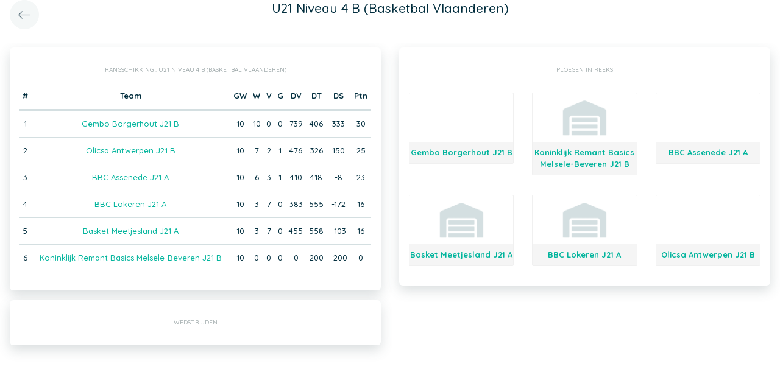

--- FILE ---
content_type: text/html; charset=UTF-8
request_url: https://app.twizzit.com/v2/ranking/widget/series?id=82782&wsid=137903&lg=2&returnToRoute=ranking_widget_team&returnToId=573553
body_size: 10565
content:
<!DOCTYPE html>
<html>
    <head>
        <meta charset="UTF-8" />
        <meta http-equiv="X-UA-Compatible" content="IE=edge">
        <meta name="viewport" content="width=device-width, initial-scale=1.0, minimum-scale=1.0, maximum-scale=1.0, user-scalable=no">
        <meta name="robots" content="none" />

        <title>Twizzit</title>
        
<link rel="stylesheet" href="/v2/css/bootstrap-twizzit.css">

<link rel="stylesheet" href="/v2/css/ekko-lightbox.css">
<link rel="stylesheet" href="/v2/css/fontawesome/css/all.min.css?20220321">
<link rel="stylesheet" href="/v2/css/customScrollbar/customScrollbar.min.css">
<link rel="stylesheet" href="/v2/css/select2/select2.min.css?1">
<link rel="stylesheet" href="/v2/css/select2/select2-bootstrap4.css?20230126">
<link rel="stylesheet" type="text/css" href="//cdn.jsdelivr.net/npm/slick-carousel@1.8.1/slick/slick.css"/>
<link rel="stylesheet" href="/v2/css/swiper.min.css">

<script src="/v2/js/jquery-3.3.1.min.js" ></script>

<link rel="stylesheet" href="/v2/js/node_modules/@pqina/pintura/pintura.css">

<link rel="stylesheet" href="/v2/css/flatpickr.min.css">
<style>
    .debug {
        border: 3px solid magenta;
    }
    .flatpickr-calendar .flatpickr-clear, .flatpickr-calendar .flatpickr-today  {
        padding: .5rem;
        background-color: #f3f3f3 ;
        cursor: pointer;
    }
    .flatpickr-calendar .flatpickr-clear:hover, .flatpickr-calendar .flatpickr-today:hover {
        padding: .5rem;
        background-color: #e2e2e2 ;
        cursor: pointer;
    }

    @supports (-webkit-touch-callout: none) {
        /* only ios */
        @media (min-height: 750px) {
            .tw-module-header-primary, .tw-element-header-primary {
                padding-top: 30px!important;
            }
        }
    }
</style>

<link rel="stylesheet" href="/v2/css/twizzit-theme.css?20231102">
<link rel="stylesheet" href="/v2/css/sortable-theme-bootstrap.css?2911">

            <style>
        .ranking-table td, .ranking-table th{
    padding:0.75rem 0.25rem;
    text-align:center;
}
.ranking-table td.left, .ranking-table th.left{
    text-align:left;
}

.search-result-container{
    background-color: white;
    padding: 1rem;
    margin: 0.5rem 0rem;
    padding: 0rem 1rem;

}
.event-box-vertical {
    border: 1px solid #ccc;
    background-color: white;
    padding: 1rem;
    margin-top: 1rem;
}
.event-box-vertical .event-score {
    font-size: 3rem;
    text-align: center;
}
.event-list-live-score {
    color: red;
    font-weight: bold;
}
#current-events-wrapper:empty{
    display:none;
}
.fa-star{
    color:rgb(255, 189, 0);
}
.club-logo-box-small {
    margin: 0 auto;
    background-size: contain;
    background-repeat: no-repeat;
    background-position: center;
    width: 80px;
    height: 80px;
    position:relative;
}
.club-logo-box-small-value {
    font-size: 2rem;
    width: 80px;
    height: 70px;
    line-height: 74px;
    text-align: center;
    font-weight: bold;
    color: #8a3936;
}
.club-logo-box-mini-value {
    font-size: 2rem;
    width: 80px;
    height: 70px;
    line-height: 74px;
    text-align: center;
    font-weight: bold;
    color: #8a3936;
}

tr.table-success td, tr.table-success td a{
    color:#fff;
    background-color:#303e4d;
}
.module-header{
    margin: -1rem -1rem 1rem -1rem;
    padding: 1rem;
    background-color: #fff;
    text-align: center;
}


.header-container{
    display:inline-block;
    height: 68px;
    line-height: 68px;
    text-align:center;
    margin: -1rem;

}
.header-title {
    font-size: 1.3rem;
    display:inline-block;
    vertical-align: middle;
    line-height: normal;
}
.header-description{

}
@media (max-width: 992px){

    .search-result-container{
        border:none;
        margin:0px;
        padding: 0rem 1rem 1rem 1rem;

        margin: 1rem 0rem;
    }
    .header-container{
        display:inline-block;
        height: 49px;
        line-height: 49px;
        margin:0;
        text-align:left;
    }

    .header-title {
        font-size: 1.3rem;
        display:inline-block;
        vertical-align: middle;
        line-height: normal;
    }
    .header-title img{
        float:right;
    }
    .header-description{
        white-space: nowrap;
        overflow: hidden;
        text-overflow: ellipsis;
        font-size:0.9rem;
        clear:both;
        display:block;
        clear:both;

    }

}

        .seriesteam-logo {
            margin: 0 auto;
            background-size: contain;
            background-repeat: no-repeat;
            background-position: center;
            width: 80px;
            height: 80px;
            max-width: 100%;
        }

        .seriesteam{
            border:1px solid #f0f0f0;
            margin: 1rem 0rem;
            border-radius: 2px;
        }
        .seriesteam:hover{
            border:1px solid #ccc;
        }
        .seriesteam-name{
            background-color:#f5f5f5;
            padding-top:0.5rem;
            padding-bottom:0.5rem;
        }
        .series-team-link{
            display:block;
        }
    </style>
        <link rel="icon" type="image/x-icon" href="/v2/favicon.ico" />
    </head>
    <body role="document">
        <div class="wrapper">
                        <style>
    .splash-loader {
        display: none;
        z-index: 9999;
    }

    @media(max-width: 992px) {
        .splash-loader {
            background: rgba(21, 53, 68, 0.1);
        }

        .splash-loader .tw-full-screen-lg-down {
            background: transparent;
        }

        .splash-loader.visible {
            display: block;
            position: fixed;
            top: 0px;
            bottom: 0px;
            left: 0px;
            width: 100%;
            z-index: 99999;
            background: #f9f9f9;
        }

        .splash-loader .tw-spinner-lg {
            position: absolute;
            top: 40%;
            left: 0;
            right: 0;
            margin-left: auto;
            margin-right: auto;
        }

        .gray-splash {
            background-color:#f4f7f7;
        }
        body.expanded .splash-loader .tw-element-body .fa-circle-notch{
            color:white;
        }
    }
</style>

<div class="splash-loader tw-full-screen-lg-down d-lg-none">
        <div class="d-flex flex-column h-100">
            <div class="tw-element-header-primary d-flex flex-column justify-content-center align-items-stretch">
                <div class="row no-gutter">
                    <div class="col-3"></div>
                    <div class="col-6 d-flex flex-column align-items-center"></div>
                    <div class="col-3"></div>
                </div>
            </div>
            <div class="tw-element-body d-flex justify-content-center h-100 align-items-center">
                <i class="fal fa-circle-notch fa-spin fa-4x"></i>
            </div>
        </div>
</div>

<script type="text/javascript">
    $(document).on('click', '.btn-feedback', function () {
        showLoader();
    });

    function showLoader() {
        $('.splash-loader').addClass('show');

        setTimeout(function() {
            $('.splash-loader').removeClass('show');
        }, 7000);
    }
    function hideLoader() {
        $('.splash-loader').removeClass('show');
    }
</script>


                        <div id="main-wrapper" class="d-flex flex-column" style="width: 100%">
                    <div class="d-flex flex-column h-100">
        <div class="tw-element-header-primary shadow-on-scroll">
            <div class="row no-gutter">
                <div class="col-3">
                                            <a href="/v2/ranking/widget/team?id=573553&wsid=137903&lg=2"
                           class="btn btn-circle btn-lg btn-light float-left">
                            <i class="fal fa-long-arrow-left"></i>
                        </a>
                                    </div>
                <div class="col-6">
                    <div class="d-flex flex-column align-items-center justify-content-center">
                        <div class="header-title">
                            U21 Niveau 4 B (Basketbal Vlaanderen)
                        </div>
                    </div>
                </div>
                <div class="col-3">

                </div>
            </div>
        </div>
        <div class="tw-element-body py-2 px-3">
            <div class="container-fluid px-0">
                <div class="row">
                                            <div class="col-12 col-lg-6">
                                                            <div class="basic-container mb-3">
                                    <div class="basic-container-title">Rangschikking                                        : U21 Niveau 4 B (Basketbal Vlaanderen)</div>
                                                                            <table class="table ranking-table">
                                            <thead>
                                            <tr>
                                                <th>#</th>
                                                <th>Team</th>
                                                <th title="Gespeelde wedstrijden">GW</th>
                                                <th title="Winst">W</th>
                                                <th title="Verlies">V</th>
                                                                                                    <th title="Gelijk">G</th>
                                                    <th title="Doelpunten voor">DV</th>
                                                    <th title="Doelpunten tegen">DT</th>
                                                    <th title="Doelpuntensaldo">DS</th>
                                                                                                                                                    <th title="Punten">Ptn</th>
                                                                                            </tr>
                                            </thead>
                                            <tbody>
                                                                                            <tr>
                                                    <td>1</td>
                                                                                                            <td>
                                                                                                                            <a class="btn-feedback btn-feedback-topopup"
                                                                   href="/v2/ranking/widget/team?id=572089&wsid=137903&lg=2&returnToRoute=ranking_widget_series&returnToId=82782">Gembo Borgerhout J21 B</a>
                                                                                                                    </td>
                                                                                                        <td>10</td>
                                                    <td>10</td>
                                                    <td>0</td>
                                                                                                            <td>0</td>
                                                        <td>739</td>
                                                        <td>406</td>
                                                        <td>333</td>
                                                                                                                                                                <td>30</td>
                                                                                                    </tr>
                                                                                            <tr>
                                                    <td>2</td>
                                                                                                            <td>
                                                                                                                            <a class="btn-feedback btn-feedback-topopup"
                                                                   href="/v2/ranking/widget/team?id=588362&wsid=137903&lg=2&returnToRoute=ranking_widget_series&returnToId=82782">Olicsa Antwerpen J21 B</a>
                                                                                                                    </td>
                                                                                                        <td>10</td>
                                                    <td>7</td>
                                                    <td>2</td>
                                                                                                            <td>1</td>
                                                        <td>476</td>
                                                        <td>326</td>
                                                        <td>150</td>
                                                                                                                                                                <td>25</td>
                                                                                                    </tr>
                                                                                            <tr>
                                                    <td>3</td>
                                                                                                            <td>
                                                                                                                            <a class="btn-feedback btn-feedback-topopup"
                                                                   href="/v2/ranking/widget/team?id=573073&wsid=137903&lg=2&returnToRoute=ranking_widget_series&returnToId=82782">BBC Assenede J21 A</a>
                                                                                                                    </td>
                                                                                                        <td>10</td>
                                                    <td>6</td>
                                                    <td>3</td>
                                                                                                            <td>1</td>
                                                        <td>410</td>
                                                        <td>418</td>
                                                        <td>-8</td>
                                                                                                                                                                <td>23</td>
                                                                                                    </tr>
                                                                                            <tr>
                                                    <td>4</td>
                                                                                                            <td>
                                                                                                                            <a class="btn-feedback btn-feedback-topopup"
                                                                   href="/v2/ranking/widget/team?id=586354&wsid=137903&lg=2&returnToRoute=ranking_widget_series&returnToId=82782">BBC Lokeren J21 A</a>
                                                                                                                    </td>
                                                                                                        <td>10</td>
                                                    <td>3</td>
                                                    <td>7</td>
                                                                                                            <td>0</td>
                                                        <td>383</td>
                                                        <td>555</td>
                                                        <td>-172</td>
                                                                                                                                                                <td>16</td>
                                                                                                    </tr>
                                                                                            <tr>
                                                    <td>5</td>
                                                                                                            <td>
                                                                                                                            <a class="btn-feedback btn-feedback-topopup"
                                                                   href="/v2/ranking/widget/team?id=573553&wsid=137903&lg=2&returnToRoute=ranking_widget_series&returnToId=82782">Basket Meetjesland J21 A</a>
                                                                                                                    </td>
                                                                                                        <td>10</td>
                                                    <td>3</td>
                                                    <td>7</td>
                                                                                                            <td>0</td>
                                                        <td>455</td>
                                                        <td>558</td>
                                                        <td>-103</td>
                                                                                                                                                                <td>16</td>
                                                                                                    </tr>
                                                                                            <tr>
                                                    <td>6</td>
                                                                                                            <td>
                                                                                                                            <a class="btn-feedback btn-feedback-topopup"
                                                                   href="/v2/ranking/widget/team?id=572513&wsid=137903&lg=2&returnToRoute=ranking_widget_series&returnToId=82782">Koninklijk Remant Basics Melsele-Beveren J21 B</a>
                                                                                                                    </td>
                                                                                                        <td>10</td>
                                                    <td>0</td>
                                                    <td>0</td>
                                                                                                            <td>0</td>
                                                        <td>0</td>
                                                        <td>200</td>
                                                        <td>-200</td>
                                                                                                                                                                <td>0</td>
                                                                                                    </tr>
                                                                                        </tbody>
                                        </table>
                                                                    </div>
                                                    </div>
                                        <div class="col-12 col-lg-6">
                        <div class="basic-container d-none d-lg-block">
                            <div class="basic-container-title">Ploegen in reeks</div>
                            <div class="row">
                                                                    <div class="col-6 col-xl-4 text-center">
                                        <a href="/v2/ranking/widget/team?id=572089&wsid=137903&lg=2&returnToRoute=ranking_widget_series&returnToId=82782"
                                           class="tw-text-default series-team-link">
                                            <div class="seriesteam">
                                                <div class="seriesteam-logo"
                                                                                                                                                                         style="background-image: url('/public/customerlogo/4488/s/ce01f31caf5979f6512938344b782c0c563bea32.png');"
                                                                                                                                                            ></div>
                                                <strong class="d-block seriesteam-name">
                                                    Gembo Borgerhout J21 B
                                                </strong>
                                            </div>
                                        </a>
                                    </div>
                                                                    <div class="col-6 col-xl-4 text-center">
                                        <a href="/v2/ranking/widget/team?id=572513&wsid=137903&lg=2&returnToRoute=ranking_widget_series&returnToId=82782"
                                           class="tw-text-default series-team-link">
                                            <div class="seriesteam">
                                                <div class="seriesteam-logo"
                                                                                                                                                                         style="background-image: url('/images/no-club-logo.png');"
                                                                                                                                                            ></div>
                                                <strong class="d-block seriesteam-name">
                                                    Koninklijk Remant Basics Melsele-Beveren J21 B
                                                </strong>
                                            </div>
                                        </a>
                                    </div>
                                                                    <div class="col-6 col-xl-4 text-center">
                                        <a href="/v2/ranking/widget/team?id=573073&wsid=137903&lg=2&returnToRoute=ranking_widget_series&returnToId=82782"
                                           class="tw-text-default series-team-link">
                                            <div class="seriesteam">
                                                <div class="seriesteam-logo"
                                                                                                                                                                         style="background-image: url('/public/customerlogo/4534/s/cc1b3cde6c2004e3338a835b50cc97ae31669c96.jpeg');"
                                                                                                                                                            ></div>
                                                <strong class="d-block seriesteam-name">
                                                    BBC Assenede J21 A
                                                </strong>
                                            </div>
                                        </a>
                                    </div>
                                                                    <div class="col-6 col-xl-4 text-center">
                                        <a href="/v2/ranking/widget/team?id=573553&wsid=137903&lg=2&returnToRoute=ranking_widget_series&returnToId=82782"
                                           class="tw-text-default series-team-link">
                                            <div class="seriesteam">
                                                <div class="seriesteam-logo"
                                                                                                                                                                         style="background-image: url('/images/no-club-logo.png');"
                                                                                                                                                            ></div>
                                                <strong class="d-block seriesteam-name">
                                                    Basket Meetjesland J21 A
                                                </strong>
                                            </div>
                                        </a>
                                    </div>
                                                                    <div class="col-6 col-xl-4 text-center">
                                        <a href="/v2/ranking/widget/team?id=586354&wsid=137903&lg=2&returnToRoute=ranking_widget_series&returnToId=82782"
                                           class="tw-text-default series-team-link">
                                            <div class="seriesteam">
                                                <div class="seriesteam-logo"
                                                                                                                                                                         style="background-image: url('/images/no-club-logo.png');"
                                                                                                                                                            ></div>
                                                <strong class="d-block seriesteam-name">
                                                    BBC Lokeren J21 A
                                                </strong>
                                            </div>
                                        </a>
                                    </div>
                                                                    <div class="col-6 col-xl-4 text-center">
                                        <a href="/v2/ranking/widget/team?id=588362&wsid=137903&lg=2&returnToRoute=ranking_widget_series&returnToId=82782"
                                           class="tw-text-default series-team-link">
                                            <div class="seriesteam">
                                                <div class="seriesteam-logo"
                                                                                                                                                                         style="background-image: url('/public/customerlogo/5070/s/c8e9a1e478b7f93b966c362de28fe191e3a696e3.jpeg');"
                                                                                                                                                            ></div>
                                                <strong class="d-block seriesteam-name">
                                                    Olicsa Antwerpen J21 B
                                                </strong>
                                            </div>
                                        </a>
                                    </div>
                                                                <div class="clearfix"></div>
                            </div>
                        </div>
                    </div>
                    <div class="col-12 col-lg-6">
                        <div class="row">
                            <div class="col-12">
                                <div class="basic-container mb-3">
                                    <div class="basic-container-title">Wedstrijden</div>
                                    <div id="games-wrapper">
                                        <style>
    .event-box {
        border-bottom: 1px solid rgba(0,0,0,0.15);
        padding-bottom: .5rem;
        padding-top: .5rem;
    }

    #events-wrapper a.tw-text-default:last-of-type .event-box {
        border-bottom:none;
    }

    .event-box:hover {
        background-color:#f6f6f6;cursor:pointer;
    }


    .event-list-live-score {
        color: red;
        font-weight: bold;
    }

    .loadmore-events{
        text-align: center;
        font-size: 3rem;
        padding: 0;
        line-height: 0rem;
        color: #aaa;
    }

    .loadmore-events a{
        color: #eee;
    }

    .loadmore-events:hover a{
        color: #bbb;
        cursor:pointer;
    }

    .game-date{
        background-color: #f6f6f6;
        border-radius: 10px;
        padding: 0.5rem;
        width: 4.5rem;
        height: 4.5rem;
        text-align:center;
        color: #555;
    }
    .game-date .day{
        font-weight: bold;
        color: #555;
    }
    .game-date .date{
        font-size: 1.1rem;
        line-height: 1rem;
        color: #555;
    }

    .game-date .time{
        font-weight: bold;
        color: #555;
    }

    .score-details{
        text-align: center;
    }

    .score-details .live-marker{
        background-color: rgb(255, 219, 0);
        border: 1px solid #ccc;
        text-align: center;
        font-weight: bold;
        font-size: 0.8rem;
        border-radius: 2px;
        padding: 0;
        max-width: 7rem;
        margin: auto;
    }
    .score-details .next-marker {
        background-color: green;
        border: 1px solid #ccc;
        text-align: center;
        font-weight: bold;
        font-size: 0.8rem;
        border-radius: 2px;
        padding: 0;
        max-width: 7rem;
        margin: auto;
        color:#fff;
    }
    .score-details .score{
        margin-bottom:0.2rem;
        font-weight:bold;
        font-size: 1.2rem;
    }

    .game:hover {
        text-decoration: none;
    }
</style>

<div class="clearfix"></div>

<div id="scroll-element"></div>
<div class="clearfix"></div>

                                    </div>
                                </div>
                            </div>
                        </div>
                    </div>
                    <div class="col-12 d-block d-lg-none">
                        <div class="basic-container mb-3">
                            <div class="basic-container-title">Ploegen in reeks</div>
                            <div class="row">
                                                                    <div class="col-6 col-xl-4 text-center">
                                        <a href="/v2/ranking/widget/team?id=572089&wsid=137903&lg=2&returnToRoute=ranking_widget_series&returnToId=82782"
                                           class="tw-text-default series-team-link">
                                            <div class="seriesteam">
                                                <div class="seriesteam-logo"
                                                                                                                                                                           style="background-image: url('/public/customerlogo/4488/s/ce01f31caf5979f6512938344b782c0c563bea32.png');"
                                                                                                                                                              ></div>
                                                <div class="seriesteam-name">
                                                    Gembo Borgerhout J21 B
                                                </div>
                                            </div>
                                        </a>
                                    </div>
                                                                    <div class="col-6 col-xl-4 text-center">
                                        <a href="/v2/ranking/widget/team?id=572513&wsid=137903&lg=2&returnToRoute=ranking_widget_series&returnToId=82782"
                                           class="tw-text-default series-team-link">
                                            <div class="seriesteam">
                                                <div class="seriesteam-logo"
                                                                                                                                                                           style="background-image: url('/images/no-club-logo.png');"
                                                                                                                                                              ></div>
                                                <div class="seriesteam-name">
                                                    Koninklijk Remant Basics Melsele-Beveren J21 B
                                                </div>
                                            </div>
                                        </a>
                                    </div>
                                                                    <div class="col-6 col-xl-4 text-center">
                                        <a href="/v2/ranking/widget/team?id=573073&wsid=137903&lg=2&returnToRoute=ranking_widget_series&returnToId=82782"
                                           class="tw-text-default series-team-link">
                                            <div class="seriesteam">
                                                <div class="seriesteam-logo"
                                                                                                                                                                           style="background-image: url('/public/customerlogo/4534/s/cc1b3cde6c2004e3338a835b50cc97ae31669c96.jpeg');"
                                                                                                                                                              ></div>
                                                <div class="seriesteam-name">
                                                    BBC Assenede J21 A
                                                </div>
                                            </div>
                                        </a>
                                    </div>
                                                                    <div class="col-6 col-xl-4 text-center">
                                        <a href="/v2/ranking/widget/team?id=573553&wsid=137903&lg=2&returnToRoute=ranking_widget_series&returnToId=82782"
                                           class="tw-text-default series-team-link">
                                            <div class="seriesteam">
                                                <div class="seriesteam-logo"
                                                                                                                                                                           style="background-image: url('/images/no-club-logo.png');"
                                                                                                                                                              ></div>
                                                <div class="seriesteam-name">
                                                    Basket Meetjesland J21 A
                                                </div>
                                            </div>
                                        </a>
                                    </div>
                                                                    <div class="col-6 col-xl-4 text-center">
                                        <a href="/v2/ranking/widget/team?id=586354&wsid=137903&lg=2&returnToRoute=ranking_widget_series&returnToId=82782"
                                           class="tw-text-default series-team-link">
                                            <div class="seriesteam">
                                                <div class="seriesteam-logo"
                                                                                                                                                                           style="background-image: url('/images/no-club-logo.png');"
                                                                                                                                                              ></div>
                                                <div class="seriesteam-name">
                                                    BBC Lokeren J21 A
                                                </div>
                                            </div>
                                        </a>
                                    </div>
                                                                    <div class="col-6 col-xl-4 text-center">
                                        <a href="/v2/ranking/widget/team?id=588362&wsid=137903&lg=2&returnToRoute=ranking_widget_series&returnToId=82782"
                                           class="tw-text-default series-team-link">
                                            <div class="seriesteam">
                                                <div class="seriesteam-logo"
                                                                                                                                                                           style="background-image: url('/public/customerlogo/5070/s/c8e9a1e478b7f93b966c362de28fe191e3a696e3.jpeg');"
                                                                                                                                                              ></div>
                                                <div class="seriesteam-name">
                                                    Olicsa Antwerpen J21 B
                                                </div>
                                            </div>
                                        </a>
                                    </div>
                                                                <div class="clearfix"></div>
                            </div>
                        </div>
                    </div>
                </div>
            </div>
        </div>
    </div>
                <div id="main-modal-container" style="display:none;"></div>
            </div>
                        <div id="activity-details-modal"></div>

<script type="text/javascript" src="/v2/js/bootstrap.bundle.min.js"></script>
<script type="text/javascript" src="/v2/js/ekko-lightbox.js" defer></script>
<script type="text/javascript" src="/v2/js/table-sortable.js"></script>

<script async type="text/javascript">$.fn.modal.Constructor.prototype._enforceFocus = function() {};</script>

<script type="text/javascript" src="/v2/js/feedbackStack.js?20230303" defer></script>
<script type="text/javascript" src="/v2/js/jquery.mCustomScrollbar.min.js"></script>
<script type="text/javascript" src="/v2/js/jquery.inputmask.bundle.min.js"></script>
<script type="text/javascript" src="/v2/js/flatpickr.js"></script>
<script type="text/javascript" src="/v2/js/bs-custom-file-input.min.js"></script>
<script type="text/javascript" src="/v2/js/isMobile.min.js"></script>
<script type="text/javascript" src="/v2/js/formEmpty.js"></script>
<script type="text/javascript" src="/v2/js/historyManager.js?1"></script>
<script type="text/javascript" src="/v2/js/Datepicker.js?20250221"></script>
<script type="text/javascript" src="/v2/js/utils.js?45148424"></script>

<script type="text/javascript" src="/v2/js/select2_modified.js?20250710"></script>
<script> $.fn.select2.defaults.set("theme", "bootstrap4"); </script>

<script type="text/javascript" src="/v2/js/twizzit.js"></script>

<script type="text/javascript" src="//cdn.jsdelivr.net/npm/slick-carousel@1.8.1/slick/slick.min.js"></script>

<script type="text/javascript">
    pinturaTranslations = {
        modalTitle: "general.label.editImage",
        save: "Opslaan"
    };
</script>

<script type="text/javascript">
    import('/v2/js/node_modules/@pqina/pintura/pintura.js').then(module => {
        window.initDefaultPinturaEditor = module.appendDefaultEditor;
    });
</script>

<script type="text/javascript" src="/v2/js/polyfills/object_assign.js"></script>
<script type="text/javascript" src="/v2/js/polyfills/custom_event.js"></script>

<script type="text/javascript" src="/v2/js/jquery-ui/jquery-ui.min.js"></script>
<script type="text/javascript" src="/v2/js/jquery-ui/jquery.ui.touch-punch.min.js"></script>
<script type="text/javascript" src="/v2/js/classes/ConfigurableObject.js?2"></script>
<script type="text/javascript" src="/v2/js/classes/Modal.js?6"></script>
<script type="text/javascript" src="/v2/js/classes/SidePanel.js?6"></script>
<script type="text/javascript" src="/v2/js/classes/Overlay.js?1"></script>
<script type="text/javascript" src="/v2/js/classes/ModalCollection.js?2"></script>
<script type="text/javascript" src="/v2/js/classes/SidePanelCollection.js?2"></script>
<script type="text/javascript" src="/v2/js/classes/OverlayCollection.js?2"></script>
<script type="text/javascript" src="/v2/js/classes/Loqate.js"></script>
<script type="text/javascript" src="/v2/js/classes/Pintura.js?20240501"></script>

<script type="text/javascript">
    var spinner = '<div style="text-align: center;"><i class="fal fa-circle-notch fa-2x fa-spin m-2"></i></div>';
    var spinnerLarge = '<div style="text-align: center;"><i class="fal fa-circle-notch fa-4x fa-spin m-4"></i></div>';

    function isMobileBreakpoint() {
        return window.matchMedia("(max-width: 992px)").matches;
    }

    /**
     * Use this instance to create a modal.
     * Example:
     *      modalCollection.create('link-to-resource-modal', { title: "Link resource" });
     */
    const modalCollection = new ModalCollection();
    const sidePanelCollection = new SidePanelCollection();
    const overlayCollection = new OverlayCollection();

    function showModalPlaceholder(selector, classes) {
        const modalPlaceholder = '<div id="modal-placeholder" class="modal fade"><div class="modal-dialog ' + (classes ? classes : '') + '" role="document"><div class="modal-content"><div class="modal-header"><button type="button" class="btn tw-btn-noborder d-block d-lg-none float-left tw-full-screen-modal-back" data-dismiss="modal" aria-hidden="true"><i class="fal fa-long-arrow-left" aria-hidden="true"></i> </button><h5 class="modal-title"></h5><button type="button" class="close d-none d-lg-block" data-dismiss="modal" aria-hidden="true">&times;</button></div></div></div></div>';
        $(selector).html(modalPlaceholder);
        $('#modal-placeholder').modal('show');
    }

    function hideModalPlaceholder() {
        $('#modal-placeholder').remove();
        $('.modal-backdrop').remove();
    }

    var flatpickrInstances = [];
    var flatpickrLocale = 'en';
    var flatpickrTranslations = {
        clear: "Leegmaken",
        today: "Vandaag"
    };

    window.regex = {
        numeric: /^\d+$/,
        decimal: /^[0-9.]+$/,
        email: /^(([^<>()\[\]\\.,;:\s@"]+(\.[^<>()\[\]\\.,;:\s@"]+)*)|(".+"))@((\[[0-9]{1,3}\.[0-9]{1,3}\.[0-9]{1,3}\.[0-9]{1,3}\])|(([a-zA-Z\-0-9]+\.)+[a-zA-Z]{2,}))$/,
        date: /^(\d{1,2})\/(\d{1,2})\/(\d{4})$/,
        ISODate: /^(\d{4})\-(\d{1,2})\-(\d{1,2})$/,
        votas: /[a-zA-Z0-9]{8}\-[a-zA-Z0-9]{4}\-[a-zA-Z0-9]{4}\-[a-zA-Z0-9]{4}\-[a-zA-Z0-9]{12}/,
        url: /^[(http(s)?):\/\/(www\.)?a-zA-Z0-9\-@:%._\+~#=]{2,256}\.[a-z]{2,6}\b([-a-zA-Z0-9@:%_\+.~#?&\/=]*)/,
    }

    window.filePlaceholders = {
        'css': '/v2/images/placeholders/css.png',
        'csv': '/v2/images/placeholders/csv.png',
        'doc': '/v2/images/placeholders/doc.png',
        'docx': '/v2/images/placeholders/docx.png',
        'flv': '/v2/images/placeholders/flv.png',
        'mp3': '/v2/images/placeholders/mp3.png',
        'odp': '/v2/images/placeholders/odp.png',
        'ods': '/v2/images/placeholders/ods.png',
        'odt': '/v2/images/placeholders/odt.png',
        'pdf': '/v2/images/placeholders/pdf.png',
        'pps': '/v2/images/placeholders/pps.png',
        'ppsx': '/v2/images/placeholders/ppsx.png',
        'psd': '/v2/images/placeholders/psd.png',
        'ppt': '/v2/images/placeholders/ppt.png',
        'pptx': '/v2/images/placeholders/pptx.png',
        'rar': '/v2/images/placeholders/rar.png',
        'txt': '/v2/images/placeholders/txt.png',
        'wav': '/v2/images/placeholders/wav.png',
        'wma': '/v2/images/placeholders/wma.png',
        'xls': '/v2/images/placeholders/xls.png',
        'xlsx': '/v2/images/placeholders/xlsx.png',
        'zip': '/v2/images/placeholders/zip.png',
        'other': '/v2/images/placeholders/other.png'
    };

    document.addEventListener('scroll', function(event) {
        if (!event.target.className) {
            return;
        }

        const isScrolling = $(event.target).scrollTop() > 0;

        switch (true) {
            case $(event.target).hasClass('tw-element-body'):
                $(event.target).prevAll('.tw-element-header-primary').toggleClass('scrolling', isScrolling);
                $(event.target).prevAll('.tw-element-header-secondary').toggleClass('scrolling', isScrolling);
                $(event.target).prevAll('.tw-element-header-data-list').toggleClass('scrolling', isScrolling);
                break;
            case $(event.target).hasClass('tw-module-body'):
                $(event.target).prevAll('.tw-module-header-primary').toggleClass('scrolling', isScrolling);
                $(event.target).prevAll('.tw-module-header-secondary').toggleClass('scrolling', isScrolling);
                $(event.target).prevAll('.tw-module-header-data-list').toggleClass('scrolling', isScrolling);
                break;
            case $(event.target).hasClass('tw-module-body-page'):
                {
                    const body = $(event.target).parents('.tw-module-body');
                    $(body).prevAll('.tw-module-header-primary').toggleClass('scrolling', isScrolling);
                    $(body).prevAll('.tw-module-header-secondary').toggleClass('scrolling', isScrolling);
                    $(body).prevAll('.tw-module-header-data-list').toggleClass('scrolling', isScrolling);
                }
                break;
            case $(event.target).hasClass('tw-element-body-page'):
                {
                    const body = $(event.target).parents('.tw-element-body');
                    $(body).prevAll('.tw-element-header-primary').toggleClass('scrolling', isScrolling);
                    $(body).prevAll('.tw-element-header-secondary').toggleClass('scrolling', isScrolling);
                    $(body).prevAll('.tw-element-header-data-list').toggleClass('scrolling', isScrolling);
                }
                break;
        }
    }, true);

    $(document).ready(function () {

        $(document).on('click', '.tw-btn-options', function () {
            $(this).toggleClass('open');
        });

        if (!isMobile.any) {
            $('.custom-scroll-bar, .custom-scroll-bar-dark').mCustomScrollbar({
                theme: 'minimal',
                scrollInertia: 100,
                mouseWheelPixels: 100
            });
        }

        $(document).on('click', '.js-fullscreen-image[data-url]', function showFullscreenProfileImage(event) {
            event.preventDefault();
            event.stopPropagation();
            const imagePath = $(this).data('url');
            $('body').append('<div id="js-fullscreen-image-container" tabindex="0"><img src="' + imagePath + '" alt="Afbeelding niet gevonden"></div>');
            $('#js-fullscreen-image-container')
                .off()
                .click(function removeFullscreenProfileImage(event) {
                    if (event.target.tagName !== 'IMG') {
                        $(this).remove();
                    }
                })
                .keyup(function removeFullscreenProfileImageByEsc(event) {
                    event.preventDefault();
                    event.stopPropagation();
                    if (('undefined' !== typeof event.key && 'Escape' === event.key) || (27 === event.which)) {
                        $(this).remove();
                    }
                })
                .focus();
            historyManager.setBackAction({ action: 'removeFullscreenImage' }, true);
        });
    });

    $(document).on('show.bs.modal', '.modal-stacked', function(e) {
        var parentModal = $('.modal-stacked.show:visible');
        if (parentModal.length || ($(e.target).parents('#results-container').length && 'create-template-document-modal' !== $(e.target).attr('id'))) {
            if (!$(e.target).hasClass('modal-stacked') || $(e.target).hasClass('modal-master')) {
                return false;
            }
            var identifier = Math.floor(Math.random() * 10000) + 1;
            var newModal = e.target;
            $(parentModal).attr('data-modal-identifier', identifier);
            $(e.target).attr('data-parent-modal', identifier);

            $(newModal).before('<div data-modal-placeholder="' + identifier + '"></div>');
            $(newModal).detach().appendTo($('#main-modal-container'));
            $('#main-modal-container').show();

            $(parentModal).modal('hide');
        }
    });

    $(document).on('hidden.bs.modal', '.modal-stacked', function(e) {
        if ($('[data-modal-placeholder="' + $(e.target).attr('data-parent-modal') + '"]').length) {
            $(e.target).detach();
            $('[data-modal-placeholder="' + $(e.target).attr('data-parent-modal') + '"]').replaceWith($(e.target));
            $('[data-modal-identifier="' + $(e.target).attr('data-parent-modal') + '"]').modal('show');
        }
    });

    
    /*
     * Compare arrays (recursively), loose comparison for values (['1', '3'] == [1, 3])
     * To check if array contains equal elements: call .sort() on both arrays
     */
    Array.prototype.compare = function (array) {
        if (!array) {
            return false;
        }
        if (this.length !== array.length) {
            return false;
        }
        for (var i = 0; i < this.length; i++) {
            if (this[i] instanceof Array && array[i] instanceof Array) {
                if (!this[i].compare(array[i])) {
                    return false;
                }
            } else if (this[i] != array[i]) {
                return false;
            }
        }
        return true;
    };

    /**
     * Alternative method to serialize a form with disabled inputs
     */
    $.fn.serializeIncludeDisabled = function () {
        let disabled = this.find(":input:disabled").prop("disabled", false);
        let serialized = this.serialize();
        disabled.prop("disabled", true);
        return serialized;
    };

    $.fn.serializeArrayIncludeDisabled = function () {
        let disabled = this.find(":input:disabled").prop("disabled", false);
        let serialized = this.serializeArray();
        disabled.prop("disabled", true);
        $('input[type="checkbox"]:not(:checked), input[type="radio"]:not(:checked)', this).each(function() {
            serialized.push({name: $(this).attr('name'), value: "0"});
        });
        return serialized;
    };

    $.fn.serializeArrayIncludeCheckboxes = function () {
        let result = $(this).serializeArray();
        $('input[type="checkbox"]:not(:checked)', this).each(function() {
            result.push({name: $(this).attr('name'), value: "0"});
        });
        return result;
    };

    function shareDialog(title, message, url) {
        if (typeof window.ReactNativeWebView != 'undefined') {
            window.ReactNativeWebView.postMessage(JSON.stringify({
                type: 'share',
                title: title,
                message: message,
                url: url
            }));
        }
    }

    function toCurrency(number) {
        const { format } = new Intl.NumberFormat('nl-BE', {
            style: 'decimal',
            //currency: 'EUR',
            minimumFractionDigits: 2
        });

        return format(number).replace('.', ' ');
    }

    function formToArray(form) {
        return form.serializeArray().reduce(function(a, x) {
            let value = x.value;
            if ('checkbox' === $(`[name="${x.name}"]`)[0].type) {
                value = 'on' === x.value ? 1 : x.value;
            }
            if (x.name.indexOf('[]') !== -1) {
                if (typeof a[x.name.replace('[]', '')] === 'undefined') {
                    a[x.name.replace('[]', '')] = [];
                }

                a[x.name.replace('[]', '')].push(value);
            } else {
                a[x.name] = value;
            }

            return a;
        }, {});
    }

    function deepMergeObjects(object1, object2) {
        /*console.log('merge:' );
        console.log(object1);
        console.log(object2);*/
        if ('undefined' === typeof object1) {
            return object2;
        }
        if ('undefined' === typeof object2) {
            return object1;
        }

        const merged = {
            ...object1,
            ...object2
        };

        for (const key of Object.keys(merged)) {
            if (typeof merged[key] === 'object' && merged[key] !== null) {
                if (Array.isArray(object1[key]) && Array.isArray(object2[key])) {
                    merged[key] = [...object1[key], ...object2[key]];
                } else {
                    merged[key] = deepMergeObjects(object1[key], object2[key]);
                }
            }
        }

        return merged;
    }
</script>

<script type="text/javascript">
    function showDesktopNotification(title, body, profileUrl, url)
    {
        var notification = new Notification(title, {body: body, icon: profileUrl, tag: url});
        notification.onclick = function (x) {
            window.open(url);
            x.target.cancel();
        };
    }

    function desktopNotification(title, body, profileUrl, url)
    {
        if (!("Notification" in window)) {
            console.log("This browser does not support desktop notification");
        } else if (Notification.permission === "granted") {
            showDesktopNotification(title, body, profileUrl, url);
        } else if (Notification.permission !== 'denied') {
            Notification.requestPermission(function (permission) {
                if (permission === "granted") {
                    showDesktopNotification(title, body, profileUrl, url);
                }
            });
        }
    }

    function retrieveDesktopNotifications() {
        if (!("Notification" in window) || (typeof isMobile !== 'undefined' && isMobile.any)) {
            // console.log("This browser does not support desktop notifications");
        } else if (Notification.permission === "granted") {
            if ((typeof document.hidden === "undefined" || false === document.hidden)) {
                window.setTimeout(retrieveDesktopNotifications, 55000);
                return;
            }

            $.ajax({
                url: "/v2/ajax/notification/desktop",
                type: "POST",
                format: "json",
                success: function (data) {
                    $(data).each(function () {
                        desktopNotification(this.title, this.body, this.image, this.url);
                    });
                    if ((performance.now() / 1000) < 1800) {
                        window.setTimeout(retrieveDesktopNotifications, 55000);
                    }
                }
            });
        } else if (Notification.permission !== 'denied') {
            Notification.requestPermission(function (permission) {
                    if (permission === "granted") {
                        window.setTimeout(retrieveDesktopNotifications, 55000);
                    }
                }
            );
        }
    }

    $(document).ready(function () {
        window.setTimeout(retrieveDesktopNotifications, 55000);
    });
</script>


<script type="text/javascript" src="/v2/js/init-flatpickr.js?45148424"></script>

                <script type="text/javascript">
        let limitPast = 12;
        let limitFuture = 12;

        function loadEvents() {
            $('#games-wrapper').html('<div class="d-flex justify-content-center"><i class="fal fa-circle-notch fa-spin tw-spinner-lg"></i></div>');
            $.ajax({
                url: '/v2/ajax/ranking/widget/series/82782/games',
                method: 'GET',
                data: {
                    limitPast: limitPast,
                    limitFuture: limitFuture,
                    widgetSettingsId: 137903,
                    languageId: 2
                },
                success: function (data) {
                    $("#games-wrapper").html(data);
                    $("#games-wrapper").first().animate({
                        scrollTop: $("#scroll-element").offset().top + ($("#games-wrapper").height())
                    }, 1000);
                    $('[data-action="load-past-events"]').off().click(function () {
                        limitPast += 20;
                        loadEvents();
                    });

                    $('[data-action="load-future-events"]').off().click(function () {
                        limitFuture += 20;
                        loadEvents();
                    });
                },
                error: function () {
                    fbs.pushError("Fout bij het ophalen van de date. Gelieve opnieuw te proberen");
                }
            });
        }
        $('[data-action="load-past-events"]').off().click(function () {
            limitPast += 20;
            loadEvents();
        });

        $('[data-action="load-future-events"]').off().click(function () {
            limitFuture += 20;
            loadEvents();
        });

            </script>
        </div>
    </body>
</html>


--- FILE ---
content_type: text/css
request_url: https://app.twizzit.com/v2/css/sortable-theme-bootstrap.css?2911
body_size: 784
content:
/* line 2, ../sass/_sortable.sass */
table[data-sortable] {
  border-collapse: collapse;
  border-spacing: 0;
}
/* line 6, ../sass/_sortable.sass */
table[data-sortable] th {
  vertical-align: bottom;
  font-weight: bold;
}
/* line 10, ../sass/_sortable.sass */
table[data-sortable] th, table[data-sortable] td {
  text-align: left;
  padding: 10px;
}
/* line 14, ../sass/_sortable.sass */
table[data-sortable] th:not([data-sortable="false"]) {
  -webkit-user-select: none;
  -moz-user-select: none;
  -ms-user-select: none;
  -o-user-select: none;
  user-select: none;
  -webkit-tap-highlight-color: rgba(0, 0, 0, 0);
  -webkit-touch-callout: none;
  cursor: pointer;
}
/* line 26, ../sass/_sortable.sass */
table[data-sortable] th:after {
  content: "";
  visibility: hidden;
  display: inline-block;
  vertical-align: inherit;
  height: 0;
  width: 0;
  border-width: 5px;
  border-style: solid;
  border-color: transparent;
  margin-right: 1px;
  margin-left: 10px;
  float: right;
}
/* line 40, ../sass/_sortable.sass */
table[data-sortable] th[data-sorted="true"]:after {
  visibility: visible;
}
/* line 43, ../sass/_sortable.sass */
table[data-sortable] th[data-sorted-direction="descending"]:after {
  border-top-color: inherit;
  margin-top: 8px;
}
/* line 47, ../sass/_sortable.sass */
table[data-sortable] th[data-sorted-direction="ascending"]:after {
  border-bottom-color: inherit;
  margin-top: 3px;
}

/* line 5, ../sass/sortable-theme-bootstrap.sass */
table[data-sortable].sortable-theme-bootstrap {
  font-family: "Helvetica Neue", Helvetica, Arial, sans-serif;
  font-size: 14px;
  line-height: 20px;
  color: #333333;
  background: white;
}
/* line 12, ../sass/sortable-theme-bootstrap.sass */
table[data-sortable].sortable-theme-bootstrap thead th {
  border-bottom: 2px solid #e0e0e0;
}
/* line 15, ../sass/sortable-theme-bootstrap.sass */
table[data-sortable].sortable-theme-bootstrap tbody td {
  border-top: 1px solid #e0e0e0;
}
/* line 18, ../sass/sortable-theme-bootstrap.sass */
table[data-sortable].sortable-theme-bootstrap th[data-sorted="true"] {
  color: #3a87ad;
  background: #d9edf7;
  border-bottom-color: #bce8f1;
}
/* line 23, ../sass/sortable-theme-bootstrap.sass */
table[data-sortable].sortable-theme-bootstrap th[data-sorted="true"][data-sorted-direction="descending"]:after {
  border-top-color: #3a87ad;
}
/* line 26, ../sass/sortable-theme-bootstrap.sass */
table[data-sortable].sortable-theme-bootstrap th[data-sorted="true"][data-sorted-direction="ascending"]:after {
  border-bottom-color: #3a87ad;
}
/* line 31, ../sass/sortable-theme-bootstrap.sass */
table[data-sortable].sortable-theme-bootstrap.sortable-theme-bootstrap-striped tbody > tr:nth-child(odd) > td {
  background-color: #f9f9f9;
}